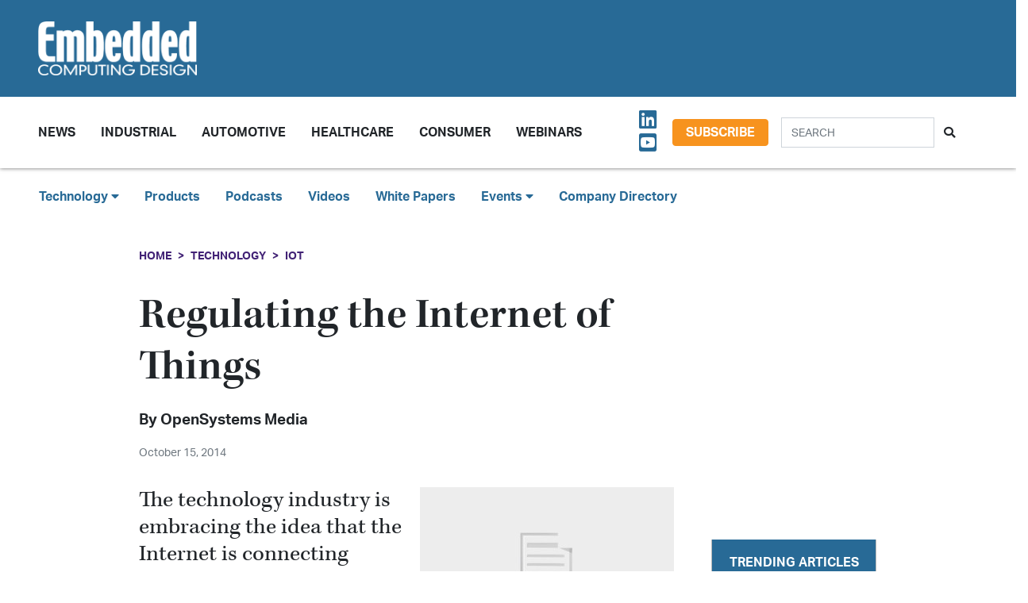

--- FILE ---
content_type: text/html; charset=UTF-8
request_url: https://embeddedcomputing.com/technology/iot/regulating-the-internet-of-things
body_size: 11276
content:












<!doctype html>
<html lang="en">
<head>
    <meta charset="utf-8">
    <meta name="viewport" content="width=device-width, initial-scale=1, shrink-to-fit=no">

    <title>Regulating the Internet of Things - Embedded Computing Design</title>
    <meta name="description" content="The technology industry is embracing the idea that the Internet is connecting devices through what is known as the Internet of Things (IoT). The IoT c...">
    <meta name="keywords" content="">
    <meta name="author" content="OpenSystems Media">

        <script type="text/javascript">
                var client_id = "";
            </script>

    <link rel="apple-touch-icon" sizes="180x180" href="/ecd-favicon-safari-180x180.png">
<link rel="icon" type="image/png" sizes="32x32" href="/ecd-favicon-browser-32x32.png">
<link rel="icon" type="image/png" sizes="16x16" href="/ecd-favicon-browser-16x16.png">
<link rel="manifest" href="/site.webmanifest">
<link rel="mask-icon" href="/ecd-favicon-safari.svg" color="#5bbad5">
<meta name="msapplication-TileColor" content="#2b5797">
<meta name="theme-color" content="#ffffff">

<!-- Google Tag Manager -->
<script>(function(w,d,s,l,i){w[l]=w[l]||[];w[l].push({'gtm.start':
            new Date().getTime(),event:'gtm.js'});var f=d.getElementsByTagName(s)[0],
        j=d.createElement(s),dl=l!='dataLayer'?'&l='+l:'';j.async=true;j.src=
        'https://www.googletagmanager.com/gtm.js?id='+i+dl;f.parentNode.insertBefore(j,f);
    })(window,document,'script','dataLayer','GTM-TQ82QX9');</script>
<!-- End Google Tag Manager -->


<!-- Adobe Fonts -->
<noscript>
<link rel="stylesheet" href="https://use.typekit.net/wbj7dyv.css">
</noscript>


<!-- Font Awesome -->
<script src="https://kit.fontawesome.com/f838852e63.js" crossorigin="anonymous"></script>

<link rel="stylesheet" href="https://embeddedcomputing.com/assets/css/hamburgers.min.css">

<link rel="stylesheet" href="/assets/css/ecd.css?id=a5fe8aa1daa2c2ab492f">






<script type="text/javascript">
// Add category targeting if available for Google Ads
if(typeof category === 'undefined') {
        var category = "technology";
    }

var property = "ECD";

// Add any "Global" variables here
var superLeaderboard, leaderboardATF, leaderboardBTF, mediumRectangleSidebar, skyscraperSidebar, welcomeAd, nativeWelcome;

// var welcomeAdSold = false;
</script>

<script async src="https://securepubads.g.doubleclick.net/tag/js/gpt.js"></script>
<script src="/assets/js/gads.js?id=5a583c53b65b5466811a"></script>




<!-- Marketo Munchkin -->
<script type="text/javascript">
    (function() {
        var didInit = false;
        function initMunchkin() {
            if(didInit === false) {
                didInit = true;
                Munchkin.init('609-IYN-899');
            }
        }
        var s = document.createElement('script');
        s.type = 'text/javascript';
        s.async = true;
        s.src = '//munchkin.marketo.net/munchkin.js';
        s.onreadystatechange = function() {
            if (this.readyState == 'complete' || this.readyState == 'loaded') {
                initMunchkin();
            }
        };
        s.onload = initMunchkin;
        document.getElementsByTagName('head')[0].appendChild(s);
    })();
</script>






<script data-ad-client="ca-pub-7168430979886964" async src="https://pagead2.googlesyndication.com/pagead/js/adsbygoogle.js"></script>







<meta property="og:title" content="Regulating the Internet of Things - Embedded Computing Design" />
<meta property="og:description" content="The technology industry is embracing the idea that the Internet is connecting devices through what is known as the Internet of Things (IoT). The IoT c..." />
<meta property="og:image" content="https://data.embeddedcomputing.com/uploads/resize/1256/756/external/data.embeddedcomputing.com/uploads/articles/wp/345439167/img-hubs-tilebg-blogs.jpg" />
<meta property="og:url" content="https://embeddedcomputing.com/technology/iot/regulating-the-internet-of-things" />


<meta name="twitter:title" content="Regulating the Internet of Things - Embedded Computing Design">
<meta name="twitter:description" content="The technology industry is embracing the idea that the Internet is connecting devices through what is known as the Internet of Things (IoT). The IoT c...">
<meta name="twitter:image" content="https://data.embeddedcomputing.com/uploads/resize/1256/756/external/data.embeddedcomputing.com/uploads/articles/wp/345439167/img-hubs-tilebg-blogs.jpg">
<meta name="twitter:card" content="summary" />
<meta name="twitter:site" content="@embedded_comp" />

<meta property="og:site_name" content="Embedded Computing Design">

</head>

<body class="page body-cat-iot">

<!-- Google Tag Manager (noscript) -->
<noscript><iframe src="https://www.googletagmanager.com/ns.html?id=GTM-TQ82QX9"
                  height="0" width="0" style="display:none;visibility:hidden"></iframe></noscript>
<!-- End Google Tag Manager (noscript) -->

<div class="ad super-leaderboard d-print-none">
    <div id="ad-resizer" class="ad-resizer">
        <!-- /22057213624/super_leaderboard -->
        <div id='div-gpt-ad-1594244816553-0'>
            <script>
                googletag.cmd.push(function() { googletag.display('div-gpt-ad-1594244816553-0'); });
            </script>
        </div>
    </div>
</div>

<header>

    <div class="row ecd-header">
        <div class="container px-5 mw-100">
            <div class="row py-3 justify-content-between align-items-center">
                <div class="col-3">
                    <a href="/">
                        <img class="main-logo d-block" src="https://embeddedcomputing.com/assets/img/ECDlogo_whiteREV2016@2x.png" alt="" loading="lazy">
                        <h1 class="d-none">Embedded Computing Design</h1>
                    </a>
                </div>

                <div class="col-9 d-print-none">

                    <div class="ad top-leaderboard m-auto">
                        <!-- /22057213624/Leaderboard_ATF -->
                        <div id='div-gpt-ad-1595887245727-0'>
                            <script>
                                googletag.cmd.push(function() { googletag.display('div-gpt-ad-1595887245727-0'); });
                            </script>
                        </div>
                    </div>

                </div>

            </div>

        </div>
    </div>

    <div class="container floating-menu px-5">

        <nav class="navbar navbar-expand-lg navbar-light">
            <a class="navbar-brand d-md-none d-block" href="#"><img class="d-inline-block" src="https://embeddedcomputing.com/assets/img/ECDlogo_whiteREV2016@2x.png" alt=""></a>
            <button class="navbar-toggler" type="button" data-toggle="collapse" data-target="#navbarTogglerDemo02" aria-controls="navbarTogglerDemo02" aria-expanded="false" aria-label="Toggle navigation">
                <span class="navbar-toggler-icon"></span>
            </button>

            <div class="collapse navbar-collapse" id="navbarTogglerDemo02">

                <form action="/search" method="GET" class="search d-flex d-sm-none justify-content-start d-print-none">
                    <div class="input-group">
                        <input type="text" class="form-control" placeholder="SEARCH" aria-label="Search" aria-describedby="button-addon" name="query">
                        <div class="input-group-append">
                            <button class="btn" type="submit" id="button-addon"><i class="fas fa-search"></i></button>
                        </div>
                    </div>
                </form>

                <ul class="navbar-nav mt-2 mr-auto mt-lg-0">
















                    <li class="nav-item dropdown">
                        <a class="nav-link dropdown-toggle cat-resources" href="#" id="navbarDropdownMenuLink" role="button" data-toggle="dropdown" aria-haspopup="true" aria-expanded="false">
                            News
                        </a>
                        <ul class="dropdown-menu" aria-labelledby="navbarDropdownMenuLink">
                            <li><a class="dropdown-item" href="/stories">Design Articles</a></li>
                            <li><a class="dropdown-item" href="/blogs">Op-Eds</a></li>
                            <li><a class="dropdown-item" href="/news">Industry News</a></li>
                            <li><a class="dropdown-item" href="/magazine">Magazines</a></li>
                        </ul>
                    </li>
                    <li class="nav-item">
                        <a class="nav-link cat-resources" href="/application/industrial">
                            Industrial
                        </a>
                    </li>
                    <li class="nav-item">
                        <a class="nav-link cat-resources" href="/application/automotive">
                            Automotive
                        </a>
                    </li>
                    <li class="nav-item">
                        <a class="nav-link cat-resources" href="/application/healthcare">
                            Healthcare
                        </a>
                    </li>
                    <li class="nav-item">
                        <a class="nav-link cat-resources" href="/application/consumer">
                            Consumer
                        </a>
                    </li>
                    <li class="nav-item">
                        <a class="nav-link cat-resources" href="/webcasts">
                            Webinars
                        </a>
                    </li>




































































                </ul>

                
                <div class="text-right d-none d-md-block p-3">
                    <ul class="list-unstyled mb-0">
                        <li>
                                                                                                                                                                                                                    <a href="https://www.linkedin.com/showcase/embedded-computing-design" target="_blank">
                                    <i class="fab fa-linkedin social-icon px-1"></i>
                                </a>
                                                                                                                            <a href="https://www.youtube.com/user/videoopensystems" target="_blank">
                                    <i class="fab fa-youtube-square social-icon px-1"></i>
                                </a>
                                                                                                                                                </li>
                    </ul>
                </div>

                <div class="text-right d-none d-md-block">
                    <a class="btn btn-secondary btn-subscribe m-auto" href="/subscribe">Subscribe</a>
                </div>

                <div class="text-center d-block d-md-none pb-3">
                    <a class="btn btn-secondary btn-subscribe m-auto" href="/subscribe">Subscribe</a>
                </div>

                <form action="/search" method="GET" class="search d-none d-sm-flex justify-content-start d-print-none p-3">
                    <div class="input-group">
                        <input type="text" class="form-control" placeholder="SEARCH" aria-label="Search" aria-describedby="button-addon" name="query">
                        <div class="input-group-append">
                            <button class="btn" type="submit" id="button-addon"><i class="fas fa-search"></i></button>
                        </div>
                    </div>
                </form>
            </div>
        </nav>
    </div>
</header>

<div class="container-fluid ecd-second-menu p-0">
    
    <div class="row d-none d-md-block py-3">
        <header class="shadow-none">
            <nav class="navbar d-print-block">
                <div class="col px-5">
                    <ul class="justify-content-start nav">
                        <li class="nav-item dropdown">
                            <a class="nav-link dropdown-toggle cat-technology" data-toggle="dropdown" href="#" role="button"
                               aria-haspopup="true" aria-expanded="false">Technology <i class="fas fa-caret-down"></i></a>
                            <div class="dropdown-menu">
                                <a class="dropdown-item" href="/technology/ai-machine-learning">AI & Machine Learning</a>
                                <a class="dropdown-item" href="/technology/analog-and-power">Analog & Power</a>
                                <a class="dropdown-item" href="/technology/debug-and-test">Debug & Test</a>
                                <a class="dropdown-item" href="/application/hpc-datacenters">HPC/Datacenters</a>
                                <a class="dropdown-item" href="/technology/iot">IoT & Connectivity</a>
                                <a class="dropdown-item" href="/application/networking-5g">Networking & 5G</a>
                                <a class="dropdown-item" href="/technology/open-source">Open Source</a>
                                <a class="dropdown-item" href="/technology/processing">Processing</a>
                                <a class="dropdown-item" href="/technology/security">Security</a>
                                <a class="dropdown-item" href="/technology/software-and-os">Software & OS</a>
                                <a class="dropdown-item" href="/technology/storage">Storage</a>
                            </div>
                        </li>
                        <li class="nav-item"><a class="nav-link" href="/products">Products</a></li>
                        
                        <li class="nav-item"><a class="nav-link" href="/podcasts">Podcasts</a></li>
                        <li class="nav-item"><a class="nav-link" href="/videos">Videos</a></li>
                        <li class="nav-item"><a class="nav-link" href="/whitepapers">White Papers</a></li>
                        <li class="nav-item dropdown">
                            <a class="nav-link dropdown-toggle" data-toggle="dropdown" href="#" role="button"
                               aria-haspopup="true" aria-expanded="false">Events <i class="fas fa-caret-down"></i></a>
                            <div class="dropdown-menu">
                                <a class="dropdown-item"
                                   href="/webcasts">
                                    AI Day
                                </a>
                                <a class="dropdown-item" href="/topics/APEC">APEC</a>
                                <a class="dropdown-item"
                                   href="https://resources.embeddedcomputing.com/series/automotive2024/landing_page?utm_bmcr_source=landing_page">
                                    Automotive Tech Virtual Conference
                                </a>
                                <a class="dropdown-item" href="/topics/ces">CES</a>
                                <a class="dropdown-item" href="/topics/computex">Computex</a>
                                <a class="dropdown-item" href="/topics/electronica">electronica</a>
                                <a class="dropdown-item" href="/topics/embeddedworld">embedded world</a>
                                <a class="dropdown-item" href="/topic/Future%20Memory%20Summit">FMS: the Future of Memory and Storage</a>
                                <a class="dropdown-item"
                                   href="https://resources.embeddedcomputing.com/series/the-iot-device-security-conf/landing_page">
                                    The IoT Device Security Conference
                                </a>
                                <a class="dropdown-item" href="/topics/nvidia%20gtc">NVIDIA GTC</a>
                                <a class="dropdown-item" href="/topics/RISC-V">RISC-V Summit</a>
                                
                            </div>
                        </li>
                        <li class="nav-item"><a class="nav-link" href="/companies">Company Directory</a></li>
                    </ul>
                </div>
            </nav>
        </header>
    </div>
</div><!-- .container-fluid -->

<div class="container" id="main-content">




    
    <div class="row" id="body-container">
        <div class="col-12">

                            <nav aria-label="breadcrumb">
                    <ol class="breadcrumb breadcrumb-cat-iot p-0 pt-3">
                        <li class="breadcrumb-item"><a href="/">Home</a></li>
                                                    <li class="breadcrumb-item"><a href="/technology">Technology</a></li>
                        
                        


                        <li class="breadcrumb-item"><a href="/technology/iot">IoT</a></li>


                    </ol>
                </nav>
            


        </div>


        <div class="col-12 col-lg-9 article-content">

            <h1 class="page-header">Regulating the Internet of Things</h1>



            <div class="authors">
                    <div class="row no-gutters">
        <div class="col-md-6">
        <div class="author-card">
            <div class="row no-gutters">
                <div class="col">
                    <div class="card-body p-0">
                        <h4 class="card-title">By <a href="/authors/opensystems-media">OpenSystems Media</a></h4>
                        <p class="card-text"><small class="text-muted"></small></p>
                                            </div>
                </div>
            </div>
        </div>
    </div>
    </div><!-- authors -->
            </div>

                        <p class="published-date text-muted">
                October 15, 2014
            </p>
            
            
            


            <div>
                <div class="addthis_inline_share_toolbox d-print-none cat-iot"></div>
            </div>

                <figure class="float-right p-3">

        <img src="https://data.embeddedcomputing.com/uploads/resize/320/200/external/data.embeddedcomputing.com/uploads/articles/wp/345439167/img-hubs-tilebg-blogs.jpg" class="primary-image" width="320" alt="Regulating the Internet of Things" loading="lazy" />


            </figure>
    


                            <h2 class="page-excerpt py-3"><p>The technology industry is embracing the idea that the Internet is connecting devices through what is known as the Internet of Things (IoT). The IoT c...</p></h2>
    

    
            
    <div class="entry">
<div class="story">
<p class="body-text">The technology industry is embracing the idea that the Internet is connecting devices through what is known as the Internet of Things (IoT). The <a href="http://www.cisco.com/web/solutions/trends/iot/overview.html">IoT</a> consists of embedded devices that interact with other embedded devices. The ability to connect your mobile device to your car, wearable health technologies, and/or home systems that can be adjusted through a mobile app are all examples of how the IoT works, but it does not stop there. This connectivity is becoming more common and as time goes on, more and more devices will continue to be connected. The next thing you know, devices will be independently communicating with one another without user intervention. According to <a href="http://www.idc.com/downloads/idc_market_in_a_minute_iot_infographic.pdf">IDC</a>, by 2020, there will be 28 billion devices connected to the IoT, which by then will be generating around $7 billion per year in revenue. With this continuous growth in the number of connected devices, the question is not whether the IoT needs to be regulated, but how will it be regulated.</p>

<p class="body-text">The Internet leaves space for information to be misused. With all these devices connected to each other, there lies the possibility of our personal information, locations, personal preferences, medical details, and other information being available on the Internet. It is only natural for policymakers to worry about the security and privacy issues stemming from all these connected devices. The United States Federal Trade Commission (FTC) appears to be taking a serious look into what kinds of regulatory steps are necessary for connected devices.</p>

<p class="body-text">The IoT is only going to continue to grow, so it is crucial for both manufacturers and users to be aware of the privacy and security concerns. According to <a href="http://www.ecommercetimes.com/story/80035.html">Maureen Ohlhausen</a> of the FTC, &ldquo;Because interconnected devices and services often collect and share large amounts of personal information, policymakers and members of the tech community must be sensitive to consumer privacy and data security issues. It is thus crucial that companies offering these products as part of the IoT act to safeguard the privacy of users to avoid giving the technology a bad name while it is still in its infancy.&rdquo;</p>

<p class="body-text">However, <a href="http://comingofedge.com/iot-regulatory-uncertainties/">Ohlhausen</a> was also quoted as saying that, &ldquo;The success of the Internet, has, in large part been driven by the freedom to experiment with different business models, the best of which have survived and thrived, even in the fact of initial unfamiliarity and unease about the impact on consumers and competitors. It is thus vital that government officials, like myself, approach new technologies with a dose of regulatory humility.&rdquo; With such a freedom to experimentation to be a part of the IoT, security and privacy may not have been top of mind for manufacturers. As the IoT continues to grow, experimentation can take place, but with a method that keeps customer&rsquo;s privacy and data secure.</p>

<p class="body-text">Although regulation seems logical and even necessary, it is not the easiest thing to do. One <a href="http://www.adweek.com/news/technology/will-washington-move-quickly-regulate-internet-things-154863">challenge</a> in regulating connected devices is &ldquo;figuring out how certain products, that lack a prominent consumer-facing screen like computers and smartphones do, can let consumers know about their particular privacy and data options.&rdquo; Having an interface allows some type of communication between the device and the consumer. For example, your smartphone, computer screen, and even cars have the ability to let consumers know when the software on their devices needs an update. This also goes for communicating privacy and data options to the consumer. Without a consumer-facing screen, this proves to be more difficult.</p>

<p class="body-text">Creating and maintaining an accompanying application for every connected device is a cost that may be prohibitive for the device-makers, but may be required in the short term. In the long term, as standards and/or regulations evolve, the connected devices could become self-learning, self-configuring and self-updating to consistently stay up-to-date with the most current security and privacy settings. Another challenge for the regulatory bodies is how to implement and regulate these 28 billion devices being manufactured around the world. This challenge is one of arguments that the free-market technologists are using to recommend that the technology and consumer acceptance drive the market, not the government regulators.</p>

<p class="body-text">The technology industry believes that the IoT is the next big thing, but whether people realize it or not, this phenomenon is already upon us. Many people may be unaware of what the IoT is, and some people may not be completely convinced of how big it already it is, but it is happening whether we like it or not. The IoT has been proven to be beneficial &ndash; allowing consumers to track their health with wearable technology like the FitBit, connecting mobile phones to car infotainment systems to listen to music, sending alerts with detailed medical information to first responders in the case of an elderly family member&rsquo;s medical emergency, amongst other ways. While people have been or are beginning to embrace the IoT, there is still a lot of growth and development expected in this industry. Part of that growth and development includes how government officials will regulate these devices in ways that will provide security and privacy of consumers and industry using these connected devices without stifling innovation.</p>

<p class="author-bio">Roger Ordman is Director of Product Marketing at <a href="http://www.redbend.com">Red Bend Software</a>.</p>
</div>

<div id="hidden-authors">Roger Ordman, Red Bend Software</div>
</div>

    
    <div class="text-center p-3">
            <a href="/subscribe" class="btn btn-secondary btn-subscribe">Subscribe</a>
        </div>

    
    
    
    

    <div class="container py-3">
        
            <div class="row no-gutters author-article-bio p-3">
                <div class="col-2">
                                            <a href="/authors/opensystems-media"><img src="/assets/img/authors/profile-image.jpg" class="card-img" /></a>
                                    </div>
                <div class="col-10 pl-4">
                    <div class="card-body p-0">

                        <p class="pb-1"></p>

                        

                        <p>
                                                                                    
                        </p>


                        <p class="pb-0">
                            <a href="/authors/opensystems-media" class="btn btn-primary">More from OpenSystems</a>
                        </p>

                    </div>
                </div>
            </div>

            </div>


    <div class="container py-3">




        <h5>Categories</h5>


        <h6 class="cat-iot d-inline-block mx-2" ><a href="/technology/iot">IoT</a></h6>

        

        

    </div>



            


        </div>

        
       <div class="col-lg-3 sidebar d-print-none" id="sidebar">

    <div class="row">
        <div class="col p-3">
            <div class="ad native">
                <!-- /22057213624/Native_Card_Sidebar -->
                <div id='div-gpt-ad-1611089084788-0'>
                    <script>
                        googletag.cmd.push(function() { googletag.display('div-gpt-ad-1611089084788-0'); });
                    </script>
                </div>
            </div>
        </div>
    </div>


    <div class="row">
        <div class="col p-3">
            <div class="ad medium-rectangle">
                <!-- /22057213624/Medium_Rectangle_Sidebar -->
                <div id='div-gpt-ad-1595888498760-0' style='width: 300px; height: 250px;'>
                    <script>
                        googletag.cmd.push(function() { googletag.display('div-gpt-ad-1595888498760-0'); });
                    </script>
                </div>
            </div>
        </div>
    </div>


    <div class="row justify-content-center p-3">
        <div class="col-md-12 col-sm-8 p-0 popular-articles">

            <h2>Trending Articles</h2>

            <ul class="list-unstyled">

                
                    <li>
                        <a href="/technology/processing/chips-and-socs/ibase-ib96w-sbc-targets-industrial-edge-applications-with-intel-core-i7-1370pre"><h6 class="pb-0">IBASE IB96W SBC Targets Industrial Edge Applications with Intel Core i7-1370PRE</h6></a>

                        <p><span class="published-date text-muted">January 28, 2026</span></p>
                    </li>

                    
                
                    <li>
                        <a href="/technology/debug-and-test/gopel-electronic-to-highlight-video-dragon-and-flashfox-at-embedded-world-germany-2026"><h6 class="pb-0">GÖPEL electronic to Highlight Video Dragon and FlashFOX at embedded world Germany 2026</h6></a>

                        <p><span class="published-date text-muted">January 28, 2026</span></p>
                    </li>

                    
                
                    <li>
                        <a href="/application/industrial/stay-competitive-in-manufacturing-with-customer-satisfaction"><h6 class="pb-0">Stay Competitive in Manufacturing with Customer Satisfaction</h6></a>

                        <p><span class="published-date text-muted">January 26, 2026</span></p>
                    </li>

                    
                
                    <li>
                        <a href="/application/industrial/machine-vision/on-site-with-john-deere-ushering-in-a-new-portfolio-of-excavators"><h6 class="pb-0">On Site with John Deere, Ushering in A New Portfolio of Excavators</h6></a>

                        <p><span class="published-date text-muted">January 26, 2026</span></p>
                    </li>

                    
                
                    <li>
                        <a href="/application/industrial/industrial-networking-connectivity/bytesnap-design-helps-industrial-manufacturers-accelerate-wirelesshart-certification-and-deployment"><h6 class="pb-0">ByteSnap Design Helps Industrial Manufacturers Accelerate WirelessHART Certification and Deployment</h6></a>

                        <p><span class="published-date text-muted">January 22, 2026</span></p>
                    </li>

                    
                
            </ul>

        </div>
    </div>



    <div class="row">
        <div class="col p-3">
            <div class="ad half-page">

                <!-- /22057213624/Skyscraper_Sidebar -->
                <div id='div-gpt-ad-1596232492659-0'>
                    <script>
                        googletag.cmd.push(function() { googletag.display('div-gpt-ad-1596232492659-0'); });
                    </script>
                </div>
            </div>
        </div>
    </div>



    <div class="row">
        <div class="col p-3">
            <div class="ad medium-rectangle">
                <!-- /22057213624/Medium_Rectangle_Sidebar_2 -->
                <div id='div-gpt-ad-1622836995866-0' style='min-width: 300px; min-height: 250px;'>
                    <script>
                        googletag.cmd.push(function() { googletag.display('div-gpt-ad-1622836995866-0'); });
                    </script>
                </div>
            </div>
        </div>
    </div>







</div>

    </div>

    <!-- Category Posts -->
<div class="row d-print-none" id="new-posts">


                    <div class="col-lg-3 col-sm-6 col-12 posts-col py-2">
            <div class="article-card cat-ai-machine-learning">
                <h5 class="card-title category-head">AI &amp; Machine Learning</h5>


                <div class="card-body">
                    <a href="/technology/ai-machine-learning/ai-logic-devices-worload-acceleration/innateras-pulsar-delivers-brain-inspired-computing-to-power-constrained-edge-ai-devices">
            <div class="img-container">
                <img class="img-fluid" src="https://data.embeddedcomputing.com/uploads/resize/320/200/external/data.embeddedcomputing.com/uploads/articles/primary_images/1769718244.png" alt="Image Credit: Innatera" loading="lazy">
            </div>

            <h6>Innatera’s Pulsar Delivers Brain-Inspired Computing to Power-Constrained Edge AI Devices</h6>

                            <p class="card-text date m-0">
                    January 29, 2026
                </p>
            
        </a>






                </div>

                <ul class="list-unstyled">
                                    <li class="py-2">
                        <a href="/technology/ai-machine-learning/ai-logic-devices-worload-acceleration/spiking-intelligence-how-neuromorphic-computing-enables-brain-inspired-ai">Spiking Intelligence: How Neuromorphic Computing Enables Brain-Inspired AI</a>

                        <p><span class="published-date text-muted">January 29, 2026</span></p>
                    </li>
                                    <li class="py-2">
                        <a href="/technology/ai-machine-learning/ai-logic-devices-worload-acceleration/product-of-the-week-axiomteks-aim101-fanless-edge-ai-system-with-intel-processor">Product of the Week: Axiomtek’s AIM101 Fanless Edge AI System with Intel Processor</a>

                        <p><span class="published-date text-muted">January 26, 2026</span></p>
                    </li>
                                    <li class="py-2">
                        <a href="/technology/ai-machine-learning/computer-vision-speech-processing/intel-powers-ethical-vision-ai-for-real-world-analytics">Intel Powers Ethical Vision AI for Real-World Analytics</a>

                        <p><span class="published-date text-muted">January 26, 2026</span></p>
                    </li>
                                    <li class="py-2">
                        <a href="/technology/ai-machine-learning/computer-vision-speech-processing/docker-vision-deploys-computer-vision-with-intel-for-shipping-logistics">Docker Vision Deploys Computer Vision with Intel for Shipping Logistics</a>

                        <p><span class="published-date text-muted">January 22, 2026</span></p>
                    </li>
                                </ul>

                <a href="/technology/ai-machine-learning" class="btn my-1 p-0">MORE</a>

            </div>
        </div>

                    <div class="col-lg-3 col-sm-6 col-12 posts-col py-2">
            <div class="article-card cat-iot">
                <h5 class="card-title category-head">IoT</h5>


                <div class="card-body">
                    <a href="/technology/iot/edge-computing/embedded-world-germany-26-seco-demonstrates-end-to-end-smart-vending-platform-using-clea-vend-cloud-and-karl4-payments">
            <div class="img-container">
                <img class="img-fluid" src="https://data.embeddedcomputing.com/uploads/resize/320/200/external/data.embeddedcomputing.com/uploads/articles/primary_images/1769704716.jpeg" alt="Image Credit: SECO" loading="lazy">
            </div>

            <h6>embedded world Germany ’26: SECO Demonstrates End-to-End Smart Vending Platform Using Clea Vend Cloud and KarL4 Payments</h6>

                            <p class="card-text date m-0">
                    January 29, 2026
                </p>
            
        </a>






                </div>

                <ul class="list-unstyled">
                                    <li class="py-2">
                        <a href="/technology/iot/businesses-investments-in-the-iot-and-where-they-happen">Business Investments in the IoT and Where they Happen</a>

                        <p><span class="published-date text-muted">January 29, 2026</span></p>
                    </li>
                                    <li class="py-2">
                        <a href="/technology/iot/innovations-in-memory-allocation-for-resource-constrained-embedded-and-iot-devices">Innovations in Memory Allocation for Resource-Constrained Embedded and IoT Devices</a>

                        <p><span class="published-date text-muted">January 26, 2026</span></p>
                    </li>
                                    <li class="py-2">
                        <a href="/technology/iot/edge-computing/intel-supports-ruggedized-ip65-gpu-pc-for-demanding-environments">Intel Supports Ruggedized IP65 GPU PC for Demanding Environments</a>

                        <p><span class="published-date text-muted">January 23, 2026</span></p>
                    </li>
                                    <li class="py-2">
                        <a href="/technology/iot/edge-computing/intel-powers-nexcoms-ndis-b562-expandable-edge-ai-computer-for-gpu-expansion">Intel Powers Nexcom’s NDiS B562 Expandable Edge AI Computer For GPU Expansion</a>

                        <p><span class="published-date text-muted">January 21, 2026</span></p>
                    </li>
                                </ul>

                <a href="/technology/iot" class="btn my-1 p-0">MORE</a>

            </div>
        </div>

                    <div class="col-lg-3 col-sm-6 col-12 posts-col py-2">
            <div class="article-card cat-security">
                <h5 class="card-title category-head">Security</h5>


                <div class="card-body">
                    <a href="/technology/security/iec-iso-other-standards/px5-net-gains-tuv-approval-enabling-faster-certification-of-safety-critical-embedded-applications">
            <div class="img-container">
                <img class="img-fluid" src="https://data.embeddedcomputing.com/uploads/resize/320/200/external/data.embeddedcomputing.com/uploads/articles/primary_images/1769097518.jpg" alt="Image Credit: PX5" loading="lazy">
            </div>

            <h6>PX5 NET Gains TÜV Approval, Enabling Faster Certification of Safety-Critical Embedded Applications</h6>

                            <p class="card-text date m-0">
                    January 22, 2026
                </p>
            
        </a>






                </div>

                <ul class="list-unstyled">
                                    <li class="py-2">
                        <a href="/technology/security/new-runsafe-security-report-engineering-leaders-brace-for-rising-cyber-risks-in-embedded-ai">New RunSafe Security Report: Engineering Leaders Brace for Rising Cyber Risks in Embedded AI</a>

                        <p><span class="published-date text-muted">December 11, 2025</span></p>
                    </li>
                                    <li class="py-2">
                        <a href="/technology/security/compliance-with-the-eu-cyber-resilience-act-a-comprehensive-approach-for-oems">Compliance with the EU Cyber Resilience Act: A Comprehensive Approach for OEMs</a>

                        <p><span class="published-date text-muted">November 14, 2025</span></p>
                    </li>
                                    <li class="py-2">
                        <a href="/technology/security/embedded-ai-security-how-embedded-system-manufacturers-can-strengthen-protection-with-secure-boot-key-management">Embedded AI Security: How Embedded System Manufacturers Can Strengthen Protection with Secure Boot Key Management</a>

                        <p><span class="published-date text-muted">November 13, 2025</span></p>
                    </li>
                                    <li class="py-2">
                        <a href="/technology/security/evergy-selects-kigens-secure-esim-os-and-eim-to-boost-network-efficiency-and-grid-stability">Evergy Selects Kigen’s Secure eSIM OS and eIM to Boost Network Efficiency and Grid Stability</a>

                        <p><span class="published-date text-muted">November 12, 2025</span></p>
                    </li>
                                </ul>

                <a href="/technology/security" class="btn my-1 p-0">MORE</a>

            </div>
        </div>

                    <div class="col-lg-3 col-sm-6 col-12 posts-col py-2">
            <div class="article-card cat-hpc-datacenters">
                <h5 class="card-title category-head">HPC/Datacenters</h5>


                <div class="card-body">
                    <a href="/application/hpc-datacenters/accenture-to-purchase-65-of-dlb-boosting-ai-data-center-engineering-and-consulting">
            <div class="img-container">
                <img class="img-fluid" src="https://data.embeddedcomputing.com/uploads/resize/320/200/external/data.embeddedcomputing.com/uploads/articles/primary_images/1765994161.png" alt="Image Credit: Accenture" loading="lazy">
            </div>

            <h6>Accenture to Purchase 65% of DLB, Boosting AI Data Center Engineering and Consulting</h6>

                            <p class="card-text date m-0">
                    December 17, 2025
                </p>
            
        </a>






                </div>

                <ul class="list-unstyled">
                                    <li class="py-2">
                        <a href="/application/hpc-datacenters/a-comprehensive-digital-twin-environment-and-semiconductor-lifecycle-management-can-ensure-reliable-data-center-operations">A Comprehensive Digital Twin Environment and Semiconductor Lifecycle Management Can Ensure Reliable Data-Center Operations</a>

                        <p><span class="published-date text-muted">November 24, 2025</span></p>
                    </li>
                                    <li class="py-2">
                        <a href="/application/hpc-datacenters/the-power-problem-behind-ai-data-center-performance">The Power Problem Behind AI Data Center Performance</a>

                        <p><span class="published-date text-muted">November 11, 2025</span></p>
                    </li>
                                    <li class="py-2">
                        <a href="/application/hpc-datacenters/nodka-leverages-intel-power-for-industrial-hpc-applications">NODKA Leverages Intel Power for Industrial HPC Applications</a>

                        <p><span class="published-date text-muted">November 06, 2025</span></p>
                    </li>
                                    <li class="py-2">
                        <a href="/application/hpc-datacenters/meeting-the-demanding-energy-needs-of-ai-servers-with-advanced-technology">Meeting the Demanding Energy Needs of AI Servers with Advanced Technology</a>

                        <p><span class="published-date text-muted">October 23, 2025</span></p>
                    </li>
                                </ul>

                <a href="/application/hpc-datacenters" class="btn my-1 p-0">MORE</a>

            </div>
        </div>

    
</div>



</div>



<div class="modal fade" id="interstitialModalCenter" tabindex="-1" role="dialog" aria-labelledby="interstitialModalCenterTitle" aria-hidden="true">
    <div class="modal-dialog modal-dialog-centered" role="document">
        <div class="modal-content h-100">
            <div class="modal-header">
                <button type="button" class="close" data-dismiss="modal" aria-label="Close">
                    <span aria-hidden="true"><i class="fas fa-times"></i></span>
                </button>
            </div>
            <div class="modal-body h-100">
                <!-- /22057213624/Welcome_Ad -->
                <div id='div-gpt-ad-1747691623021-0' style='min-width: 640px; min-height: 480px;'>
                    <script>
                        googletag.cmd.push(function() { googletag.display('div-gpt-ad-1747691623021-0'); });
                    </script>
                </div>
                
                

                <!-- /22057213624/Native_Welcome_Ad_Unit -->
                
            </div>
            <div class="modal-footer">
                <button type="button" class="btn btn-primary" data-dismiss="modal">Continue to site...</button>
            </div>
        </div>
    </div>
</div>

<footer class="d-print-none py-5 mt-5">
    <div class="container">
        <div class="row d-print-none">
            <div class="ad bottom-leaderboard mx-auto p-2">
                <!-- /22057213624/Leaderboard_BTF -->
                <div id='div-gpt-ad-1595888203281-0'>
                    <script>
                        googletag.cmd.push(function() { googletag.display('div-gpt-ad-1595888203281-0'); });
                    </script>
                </div>
            </div>
        </div>

        <div class="row">
            <div class="col-12 col-sm-6 col-md-4 col-lg">


                <ul class="list-unstyled">
                    <li><h4><a href="/technology">Technology</a></h4></li>
                    <li><a href="/technology/ai-machine-learning">AI & Machine Learning</a></li>
                    <li><a href="/technology/iot">IoT</a></li>
                    <li><a href="/technology/open-source">Open Source</a></li>
                    <li><a href="/technology/analog-and-power">Analog & Power</a></li>
                    <li><a href="/technology/processing">Processing</a></li>
                    <li><a href="/technology/security">Security</a></li>
                    <li><a href="/technology/software-and-os">Software & OS</a></li>
                    <li><a href="/technology/storage">Storage</a></li>
                    <li><a href="/technology/debug-and-test">Debug & Test</a></li>
                </ul>
            </div>


            <div class="col-12 col-sm-6 col-md-4 col-lg">

                <ul class="list-unstyled">
                    <li><h4><a href="/application">Application</a></h4></li>
                    <li><a href="/application/automotive">Automotive</a></li>
                    <li><a href="/application/industrial">Industrial</a></li>
                    <li><a href="/application/consumer">Consumer</a></li>
                    <li><a href="/application/healthcare">Healthcare</a></li>
                    <li><a href="/application/networking-5g">Networking & 5G</a></li>
                    <li><a href="https://militaryembedded.com" target="_blank">Defense <i class="fas fa-external-link-alt"></i></a></li>
                </ul>
            </div>


            <div class="col-12 col-sm-6 col-md-4 col-lg">

                <ul class="list-unstyled">
                    <li><h4><a href="/magazine">Magazine</a></h4></li>
                    <li><a href="/magazine/latest">Latest Issue</a></li>
                    <li><a href="/magazine">Archive</a></li>
                    <li><a href="/subscribe">Subscribe</a></li>
                    <li><h4>Newsletter Subscribe</h4></li>
                    <li><a href="/subscribe">IoT Design</a></li>
                    <li><a href="/subscribe">Embedded Daily</a></li>
                    <li><a href="/subscribe">Embedded Europe</a></li>
                    <li><a href="/subscribe">AI at the Edge</a></li>
                </ul>
            </div>

            <div class="col-12 col-sm-6 col-md-4 col-lg">

                <ul class="list-unstyled">
                    <li><h4>Resources</h4></li>

                    
                    
                    <li><a href="/topics/PICMG">PICMG</a></li>
                    <li><a href="/topics/datasheets">Embedded Data Sheets</a></li>
                    <li><a href="/podcasts">Podcasts</a></li>
                    <li><a href="/stories">Design Articles</a></li>
                    <li><a href="/blogs">Op-Eds</a></li>
                    <li><a href="/news">News</a></li>
                    <li><a href="/press-releases">Press Releases</a></li>
                    <li><a href="/features/devkit-selector" style="font-weight:700;font-size:1.1em">Devkit Selector</a></li>
                    <li><a href="/products">New Products</a></li>
                    <li><a href="/webcasts">Virtual Events</a></li>
                    <li><a href="/whitepapers">White Papers</a></li>
                    <li><a href="/events">Events</a></li>
                    <li><a href="/companies">Company Directory</a></li>
                 </ul>
            </div>













            <div class="col-12 col-sm-6 col-lg">
                <ul class="list-unstyled">
                    <li><h4><a href="https://opensysmedia.com/embedded-computing-design/" target="_blank">Advertise</a></h4></li>
                    <li><a href="/pages/embedded-world-content-marketing-and-promotional-aids">embedded world Opportunities</a></li>
                    <li><a href="/pages/computexopportunities">Computex Opportunities</a></li>
                    <li><a href="/pages/electronicaopportunities">electronica Opportunities</a></li>
                    <li><a href="/pages/cesopportunities">CES Opportunities</a></li>
                    <li><a href="/pages/nvidiagtcopportunities">NVIDIA GTC Opportunities</a></li>
                    <li><a href="/pages/sensorsopportunities">Sensors Converge Opportunities</a></li>
                    <li><h4><a href="/pages/submit">Submit Content</a></h4></li>
                    <li><h4><a href="/pages/contact">Contact</a></h4></li>
                    <li><h4><a href="/pages/privacy">Privacy Policy</a></h4></li>
                    <li>
                                                    <a href="https://www.facebook.com/Embedded.Computing.Design" target="_blank">
                                <i class="fab fa-facebook-square social-icon px-1"></i>
                            </a>
                                                    <a href="https://twitter.com/embedded_comp" target="_blank">
                                <i class="fab fa-twitter-square social-icon px-1"></i>
                            </a>
                                                    <a href="https://www.linkedin.com/showcase/embedded-computing-design" target="_blank">
                                <i class="fab fa-linkedin social-icon px-1"></i>
                            </a>
                                                    <a href="https://www.youtube.com/user/videoopensystems" target="_blank">
                                <i class="fab fa-youtube-square social-icon px-1"></i>
                            </a>
                                                    <a href="https://www.instagram.com/embeddedcomputingdesign/" target="_blank">
                                <i class="fab fa-instagram-square social-icon px-1"></i>
                            </a>
                                            </li>






                </ul>
            </div>

        </div>

        <div class="row"><!-- Sister Brand Logos -->
            <div class="col">

                

                <div class="row py-5">
                    <div class="col text-center">
                        <h3><small class="font-weight-bold">&copy;2026 <a href="https://opensysmedia.com" target="_blank">OpenSystems Media</a></small></h3>
                    </div>
                </div>

                <div class="row py-5"></div>

            </div>
        </div>

    </div>
</footer>

<script src="https://embeddedcomputing.com/assets/jquery/jquery.min.js"></script>

<script src="https://embeddedcomputing.com/assets/bootstrap/bootstrap.bundle.min.js"></script>

<script src="/assets/js/ecd.js?id=363b52a82570ee02a67d"></script>


<script>
    window.onload = (event) => {
        $('.carousel').carousel('pause');
    }
</script>





<!-- lazy load font CSS -->
<script>
    (function() {
        // load main.css
        var cssFont = document.createElement('link');
        cssFont.href = 'https://use.typekit.net/wbj7dyv.css';
        cssFont.rel = 'stylesheet';
        cssFont.type = 'text/css';
        document.getElementsByTagName('head')[0].appendChild(cssFont);
    })();
</script>































<script>(function(){function c(){var b=a.contentDocument||a.contentWindow.document;if(b){var d=b.createElement('script');d.innerHTML="window.__CF$cv$params={r:'9c6700b7ae11f485',t:'MTc2OTgzOTM3NA=='};var a=document.createElement('script');a.src='/cdn-cgi/challenge-platform/scripts/jsd/main.js';document.getElementsByTagName('head')[0].appendChild(a);";b.getElementsByTagName('head')[0].appendChild(d)}}if(document.body){var a=document.createElement('iframe');a.height=1;a.width=1;a.style.position='absolute';a.style.top=0;a.style.left=0;a.style.border='none';a.style.visibility='hidden';document.body.appendChild(a);if('loading'!==document.readyState)c();else if(window.addEventListener)document.addEventListener('DOMContentLoaded',c);else{var e=document.onreadystatechange||function(){};document.onreadystatechange=function(b){e(b);'loading'!==document.readyState&&(document.onreadystatechange=e,c())}}}})();</script></body>
</html>


--- FILE ---
content_type: text/html; charset=utf-8
request_url: https://www.google.com/recaptcha/api2/aframe
body_size: 182
content:
<!DOCTYPE HTML><html><head><meta http-equiv="content-type" content="text/html; charset=UTF-8"></head><body><script nonce="FAdDt-0dee4QqxZIi_OzbA">/** Anti-fraud and anti-abuse applications only. See google.com/recaptcha */ try{var clients={'sodar':'https://pagead2.googlesyndication.com/pagead/sodar?'};window.addEventListener("message",function(a){try{if(a.source===window.parent){var b=JSON.parse(a.data);var c=clients[b['id']];if(c){var d=document.createElement('img');d.src=c+b['params']+'&rc='+(localStorage.getItem("rc::a")?sessionStorage.getItem("rc::b"):"");window.document.body.appendChild(d);sessionStorage.setItem("rc::e",parseInt(sessionStorage.getItem("rc::e")||0)+1);localStorage.setItem("rc::h",'1769839382570');}}}catch(b){}});window.parent.postMessage("_grecaptcha_ready", "*");}catch(b){}</script></body></html>

--- FILE ---
content_type: application/javascript
request_url: https://ml314.com/utsync.ashx?pub=&adv=&et=0&eid=89630&ct=js&pi=&fp=&clid=&if=0&ps=&cl=&mlt=&data=&&cp=https%3A%2F%2Fembeddedcomputing.com%2Ftechnology%2Fiot%2Fregulating-the-internet-of-things&pv=1769839381388_xfyqn90db&bl=en-us@posix&cb=1144988&return=&ht=&d=&dc=&si=1769839381388_xfyqn90db&cid=&s=1280x720&rp=&v=2.8.0.252
body_size: 227
content:
_ml.setFPI('3658687482041466937');_ml.syncCallback({"es":true,"ds":true});